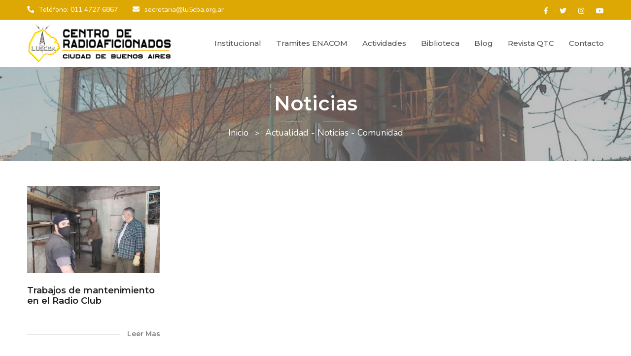

--- FILE ---
content_type: text/html; charset=UTF-8
request_url: https://www.lu5cba.org.ar/tag/trabajos-de-mantenimiento-en-el-radio-club
body_size: 5474
content:

<!DOCTYPE html>
<html lang="es">
<head>
<meta charset="UTF-8">
<meta name="viewport" content="width=device-width, initial-scale=1, shrink-to-fit=no">

<meta name='robots' content='index, follow, max-image-preview:large, max-snippet:-1, max-video-preview:-1' />

	<!-- This site is optimized with the Yoast SEO plugin v26.8 - https://yoast.com/product/yoast-seo-wordpress/ -->
	<title>Trabajos de mantenimiento en el Radio Club archivos - Centro de Radioaficionados - LU5CBA</title>
	<link rel="canonical" href="https://www.lu5cba.org.ar/tag/trabajos-de-mantenimiento-en-el-radio-club" />
	<meta property="og:locale" content="es_ES" />
	<meta property="og:type" content="article" />
	<meta property="og:title" content="Trabajos de mantenimiento en el Radio Club archivos - Centro de Radioaficionados - LU5CBA" />
	<meta property="og:url" content="https://www.lu5cba.org.ar/tag/trabajos-de-mantenimiento-en-el-radio-club" />
	<meta property="og:site_name" content="Centro de Radioaficionados - LU5CBA" />
	<meta property="og:image" content="https://www.lu5cba.org.ar/wp-content/uploads/2021/12/03-BLANCO-Y-AMARILLO.png" />
	<meta property="og:image:width" content="4500" />
	<meta property="og:image:height" content="4500" />
	<meta property="og:image:type" content="image/png" />
	<meta name="twitter:card" content="summary_large_image" />
	<meta name="twitter:site" content="@lu5cba" />
	<script type="application/ld+json" class="yoast-schema-graph">{"@context":"https://schema.org","@graph":[{"@type":"CollectionPage","@id":"https://www.lu5cba.org.ar/tag/trabajos-de-mantenimiento-en-el-radio-club","url":"https://www.lu5cba.org.ar/tag/trabajos-de-mantenimiento-en-el-radio-club","name":"Trabajos de mantenimiento en el Radio Club archivos - Centro de Radioaficionados - LU5CBA","isPartOf":{"@id":"https://www.lu5cba.org.ar/#website"},"primaryImageOfPage":{"@id":"https://www.lu5cba.org.ar/tag/trabajos-de-mantenimiento-en-el-radio-club#primaryimage"},"image":{"@id":"https://www.lu5cba.org.ar/tag/trabajos-de-mantenimiento-en-el-radio-club#primaryimage"},"thumbnailUrl":"https://www.lu5cba.org.ar/wp-content/uploads/2021/11/a7.jpg","breadcrumb":{"@id":"https://www.lu5cba.org.ar/tag/trabajos-de-mantenimiento-en-el-radio-club#breadcrumb"},"inLanguage":"es-AR"},{"@type":"ImageObject","inLanguage":"es-AR","@id":"https://www.lu5cba.org.ar/tag/trabajos-de-mantenimiento-en-el-radio-club#primaryimage","url":"https://www.lu5cba.org.ar/wp-content/uploads/2021/11/a7.jpg","contentUrl":"https://www.lu5cba.org.ar/wp-content/uploads/2021/11/a7.jpg","width":850,"height":500,"caption":"Trabajos de mantenimiento en el Radio Club"},{"@type":"BreadcrumbList","@id":"https://www.lu5cba.org.ar/tag/trabajos-de-mantenimiento-en-el-radio-club#breadcrumb","itemListElement":[{"@type":"ListItem","position":1,"name":"Inicio","item":"https://www.lu5cba.org.ar/"},{"@type":"ListItem","position":2,"name":"Trabajos de mantenimiento en el Radio Club"}]},{"@type":"WebSite","@id":"https://www.lu5cba.org.ar/#website","url":"https://www.lu5cba.org.ar/","name":"Centro de Radioaficionados - LU5CBA","description":"Radio Club Ciudad de Buenos Aires","publisher":{"@id":"https://www.lu5cba.org.ar/#organization"},"potentialAction":[{"@type":"SearchAction","target":{"@type":"EntryPoint","urlTemplate":"https://www.lu5cba.org.ar/?s={search_term_string}"},"query-input":{"@type":"PropertyValueSpecification","valueRequired":true,"valueName":"search_term_string"}}],"inLanguage":"es-AR"},{"@type":"Organization","@id":"https://www.lu5cba.org.ar/#organization","name":"Centro de Radioaficionados Ciudad de Buenos Aires","url":"https://www.lu5cba.org.ar/","logo":{"@type":"ImageObject","inLanguage":"es-AR","@id":"https://www.lu5cba.org.ar/#/schema/logo/image/","url":"https://www.lu5cba.com.ar/wp-content/uploads/2021/12/03-BLANCO-Y-AMARILLO.png","contentUrl":"https://www.lu5cba.com.ar/wp-content/uploads/2021/12/03-BLANCO-Y-AMARILLO.png","width":4500,"height":4500,"caption":"Centro de Radioaficionados Ciudad de Buenos Aires"},"image":{"@id":"https://www.lu5cba.org.ar/#/schema/logo/image/"},"sameAs":["https://www.facebook.com/lu5cba","https://x.com/lu5cba","https://www.instagram.com/lu5cba/","https://www.youtube.com/channel/UCTsCm7DBw3_V6xaR0tjjPIg"]}]}</script>
	<!-- / Yoast SEO plugin. -->


<link rel="alternate" type="application/rss+xml" title="Centro de Radioaficionados - LU5CBA &raquo; Trabajos de mantenimiento en el Radio Club RSS de la etiqueta" href="https://www.lu5cba.org.ar/tag/trabajos-de-mantenimiento-en-el-radio-club/feed" />
<style id='wp-img-auto-sizes-contain-inline-css' type='text/css'>
img:is([sizes=auto i],[sizes^="auto," i]){contain-intrinsic-size:3000px 1500px}
/*# sourceURL=wp-img-auto-sizes-contain-inline-css */
</style>
<style id='wp-emoji-styles-inline-css' type='text/css'>

	img.wp-smiley, img.emoji {
		display: inline !important;
		border: none !important;
		box-shadow: none !important;
		height: 1em !important;
		width: 1em !important;
		margin: 0 0.07em !important;
		vertical-align: -0.1em !important;
		background: none !important;
		padding: 0 !important;
	}
/*# sourceURL=wp-emoji-styles-inline-css */
</style>
<style id='classic-theme-styles-inline-css' type='text/css'>
/*! This file is auto-generated */
.wp-block-button__link{color:#fff;background-color:#32373c;border-radius:9999px;box-shadow:none;text-decoration:none;padding:calc(.667em + 2px) calc(1.333em + 2px);font-size:1.125em}.wp-block-file__button{background:#32373c;color:#fff;text-decoration:none}
/*# sourceURL=/wp-includes/css/classic-themes.min.css */
</style>
<link rel="icon" href="https://www.lu5cba.org.ar/wp-content/uploads/2024/06/cropped-LOGO-CBA-1-32x32.jpg" sizes="32x32" />
<link rel="icon" href="https://www.lu5cba.org.ar/wp-content/uploads/2024/06/cropped-LOGO-CBA-1-192x192.jpg" sizes="192x192" />
<link rel="apple-touch-icon" href="https://www.lu5cba.org.ar/wp-content/uploads/2024/06/cropped-LOGO-CBA-1-180x180.jpg" />
<meta name="msapplication-TileImage" content="https://www.lu5cba.org.ar/wp-content/uploads/2024/06/cropped-LOGO-CBA-1-270x270.jpg" />
<link rel="stylesheet" href="https://www.lu5cba.org.ar/wp-content/themes/lu5cba-2021/assets/css/icons.min.css">
<link rel="stylesheet" href="https://www.lu5cba.org.ar/wp-content/themes/lu5cba-2021/assets/css/bootstrap.min.css">
<link rel="stylesheet" href="https://www.lu5cba.org.ar/wp-content/themes/lu5cba-2021/assets/css/owl.carousel.min.css">
<link rel="stylesheet" href="https://www.lu5cba.org.ar/wp-content/themes/lu5cba-2021/assets/css/style.css">
<link rel="stylesheet" href="https://www.lu5cba.org.ar/wp-content/themes/lu5cba-2021/assets/css/responsive.css">
<link rel="shortcut icon" type="image/png" href="https://www.lu5cba.org.ar/wp-content/themes/lu5cba-2021/assets/images/favicon.png"/> 

</head>
<body itemscope>
    <div class="preloader">
        <div class="loader-inner ball-scale-multiple">
            <div></div>
            <div></div>
            <div></div>
        </div>
    </div><!-- Preloader -->
    <main>
        <header class="style3">
            <div class="topbar theme-bg">
                <div class="container">
                    <div class="scl5 float-right">
                                            <a href="https://www.facebook.com/lu5cba" title="Facebook" itemprop="url" target="_blank"><i class="fab fa-facebook-f"></i></a>
                         
                        	
                        <a href="https://twitter.com/lu5cba" title="Twitter" itemprop="url" target="_blank"><i class="fab fa-twitter"></i></a>
                         	
                                                
                        <a href="https://www.instagram.com/lu5cba/" title="Instagram" itemprop="url" target="_blank"><i class="fab fa-instagram"></i></a>
                         	
                                                <a href="https://www.youtube.com/@lu5cba" title="Youtube" itemprop="url" target="_blank"><i class="fab fa-youtube"></i></a>
                         	
                    </div>
                    <ul class="tp-lst float-left">
                        <li><i class="fas fa-phone"></i>Teléfono: 011 4727 6867</li>
                        <li><i class="fas fa-envelope"></i><a href="mailto:secretaria@lu5cba.org.ar" title="" itemprop="url">secretaria@lu5cba.org.ar</a></li>
                    </ul>
                </div>
            </div><!-- Topbar -->
            <div class="lg-mnu-sec2">
                <div class="container">
                    <div class="logo"><a href="https://www.lu5cba.org.ar" title="Centro de Radioaficionados &#8211; LU5CBA - Radio Club Ciudad de Buenos Aires" itemprop="url"><img src="https://www.lu5cba.org.ar/wp-content/themes/lu5cba-2021/assets/images/logo.png" alt="Centro de Radioaficionados &#8211; LU5CBA - Radio Club Ciudad de Buenos Aires" itemprop="image"></a></div><!-- Logo -->
                    <nav>                                  
                     <div class="menu-menu-principal-container"><ul id="menu-menu-principal" class="menu"><li id="menu-item-17" class="menu-item menu-item-type-custom menu-item-object-custom menu-item-has-children menu-item-17"><a href="#">Institucional</a>
<ul class="sub-menu">
	<li id="menu-item-156" class="menu-item menu-item-type-post_type menu-item-object-page menu-item-156"><a href="https://www.lu5cba.org.ar/comision-directiva">Comisión Directiva</a></li>
	<li id="menu-item-157" class="menu-item menu-item-type-post_type menu-item-object-page menu-item-157"><a href="https://www.lu5cba.org.ar/comunidad-cba">Comunidad CBA</a></li>
	<li id="menu-item-15" class="menu-item menu-item-type-post_type menu-item-object-page menu-item-15"><a href="https://www.lu5cba.org.ar/nuestra-historia">Nuestra Historia</a></li>
	<li id="menu-item-351" class="menu-item menu-item-type-post_type menu-item-object-page menu-item-351"><a href="https://www.lu5cba.org.ar/asociate-al-centro-de-radioaficionados-ciudad-de-buenos-aires">Asóciate al CBA</a></li>
</ul>
</li>
<li id="menu-item-1757" class="menu-item menu-item-type-custom menu-item-object-custom menu-item-has-children menu-item-1757"><a href="#">Tramites ENACOM</a>
<ul class="sub-menu">
	<li id="menu-item-1767" class="menu-item menu-item-type-post_type menu-item-object-post menu-item-1767"><a href="https://www.lu5cba.org.ar/rehabilitacion-de-licencia-radioaficionados">Rehabilitación de Licencia</a></li>
	<li id="menu-item-2163" class="menu-item menu-item-type-post_type menu-item-object-post menu-item-2163"><a href="https://www.lu5cba.org.ar/presentacion-certificado-de-antecedentes">Presentación Antecedentes</a></li>
	<li id="menu-item-1770" class="menu-item menu-item-type-post_type menu-item-object-post menu-item-1770"><a href="https://www.lu5cba.org.ar/renovacion-de-licencias">Renovación de Licencias</a></li>
	<li id="menu-item-1772" class="menu-item menu-item-type-post_type menu-item-object-post menu-item-1772"><a href="https://www.lu5cba.org.ar/requisitos-para-el-tramite-de-alta-nuevo-radioaficionado">Tramite nuevo radioaficionado</a></li>
	<li id="menu-item-1769" class="menu-item menu-item-type-post_type menu-item-object-post menu-item-1769"><a href="https://www.lu5cba.org.ar/curso-para-aspirantes-a-radioaficionados">Curso para Aspirantes</a></li>
</ul>
</li>
<li id="menu-item-685" class="menu-item menu-item-type-custom menu-item-object-custom menu-item-has-children menu-item-685"><a href="#">Actividades</a>
<ul class="sub-menu">
	<li id="menu-item-687" class="menu-item menu-item-type-post_type menu-item-object-page menu-item-687"><a href="https://www.lu5cba.org.ar/diploma-campings-argentinos">DCA &#8211; Campings Argentinos</a></li>
	<li id="menu-item-725" class="menu-item menu-item-type-post_type menu-item-object-page menu-item-725"><a href="https://www.lu5cba.org.ar/diploma-campings-argentinos/campings-argentinos-referencias">DCA &#8211; Referencias</a></li>
	<li id="menu-item-1488" class="menu-item menu-item-type-taxonomy menu-item-object-category menu-item-1488"><a href="https://www.lu5cba.org.ar/category/campings-argentinos">DCA &#8211; Actividades</a></li>
	<li id="menu-item-726" class="menu-item menu-item-type-post_type menu-item-object-page menu-item-726"><a href="https://www.lu5cba.org.ar/certificados-cba">Certificados CBA</a></li>
</ul>
</li>
<li id="menu-item-190" class="menu-item menu-item-type-taxonomy menu-item-object-category menu-item-190"><a href="https://www.lu5cba.org.ar/category/biblioteca">Biblioteca</a></li>
<li id="menu-item-16" class="menu-item menu-item-type-taxonomy menu-item-object-category menu-item-has-children menu-item-16"><a href="https://www.lu5cba.org.ar/category/noticias">Blog</a>
<ul class="sub-menu">
	<li id="menu-item-790" class="menu-item menu-item-type-taxonomy menu-item-object-category menu-item-790"><a href="https://www.lu5cba.org.ar/category/noticias">Noticias</a></li>
	<li id="menu-item-791" class="menu-item menu-item-type-taxonomy menu-item-object-category menu-item-791"><a href="https://www.lu5cba.org.ar/category/actividades">Actividades</a></li>
	<li id="menu-item-792" class="menu-item menu-item-type-taxonomy menu-item-object-category menu-item-792"><a href="https://www.lu5cba.org.ar/category/biblioteca">Biblioteca</a></li>
</ul>
</li>
<li id="menu-item-415" class="menu-item menu-item-type-post_type menu-item-object-page menu-item-415"><a href="https://www.lu5cba.org.ar/revista-qtc">Revista QTC</a></li>
<li id="menu-item-14" class="menu-item menu-item-type-post_type menu-item-object-page menu-item-14"><a href="https://www.lu5cba.org.ar/contacto">Contacto</a></li>
</ul></div>                    
                    </nav>
                </div>
            </div><!-- Logo Menu Sec -->
        </header><!-- Header -->
        <div class="rspn-hdr">
           
            <div class="lg-mn">
                <div class="logo"><a href="https://www.lu5cba.org.ar" title="Centro de Radioaficionados &#8211; LU5CBA - Radio Club Ciudad de Buenos Aires" itemprop="url"><img src="https://www.lu5cba.org.ar/wp-content/themes/lu5cba-2021/assets/images/logo.png" alt="Centro de Radioaficionados &#8211; LU5CBA - Radio Club Ciudad de Buenos Aires" itemprop="image"></a></div>                
                <span class="rspn-mnu-btn brd-rd5"><i class="fa fa-list-ul"></i></span>
            </div>
            <div class="rsnp-mnu">
                <span class="rspn-mnu-cls"><i class="fa fa-times"></i></span>
                <ul id="menu-menu-principal-1" class="menu"><li class="menu-item menu-item-type-custom menu-item-object-custom menu-item-has-children menu-item-17"><a href="#">Institucional</a>
<ul class="sub-menu">
	<li class="menu-item menu-item-type-post_type menu-item-object-page menu-item-156"><a href="https://www.lu5cba.org.ar/comision-directiva">Comisión Directiva</a></li>
	<li class="menu-item menu-item-type-post_type menu-item-object-page menu-item-157"><a href="https://www.lu5cba.org.ar/comunidad-cba">Comunidad CBA</a></li>
	<li class="menu-item menu-item-type-post_type menu-item-object-page menu-item-15"><a href="https://www.lu5cba.org.ar/nuestra-historia">Nuestra Historia</a></li>
	<li class="menu-item menu-item-type-post_type menu-item-object-page menu-item-351"><a href="https://www.lu5cba.org.ar/asociate-al-centro-de-radioaficionados-ciudad-de-buenos-aires">Asóciate al CBA</a></li>
</ul>
</li>
<li class="menu-item menu-item-type-custom menu-item-object-custom menu-item-has-children menu-item-1757"><a href="#">Tramites ENACOM</a>
<ul class="sub-menu">
	<li class="menu-item menu-item-type-post_type menu-item-object-post menu-item-1767"><a href="https://www.lu5cba.org.ar/rehabilitacion-de-licencia-radioaficionados">Rehabilitación de Licencia</a></li>
	<li class="menu-item menu-item-type-post_type menu-item-object-post menu-item-2163"><a href="https://www.lu5cba.org.ar/presentacion-certificado-de-antecedentes">Presentación Antecedentes</a></li>
	<li class="menu-item menu-item-type-post_type menu-item-object-post menu-item-1770"><a href="https://www.lu5cba.org.ar/renovacion-de-licencias">Renovación de Licencias</a></li>
	<li class="menu-item menu-item-type-post_type menu-item-object-post menu-item-1772"><a href="https://www.lu5cba.org.ar/requisitos-para-el-tramite-de-alta-nuevo-radioaficionado">Tramite nuevo radioaficionado</a></li>
	<li class="menu-item menu-item-type-post_type menu-item-object-post menu-item-1769"><a href="https://www.lu5cba.org.ar/curso-para-aspirantes-a-radioaficionados">Curso para Aspirantes</a></li>
</ul>
</li>
<li class="menu-item menu-item-type-custom menu-item-object-custom menu-item-has-children menu-item-685"><a href="#">Actividades</a>
<ul class="sub-menu">
	<li class="menu-item menu-item-type-post_type menu-item-object-page menu-item-687"><a href="https://www.lu5cba.org.ar/diploma-campings-argentinos">DCA &#8211; Campings Argentinos</a></li>
	<li class="menu-item menu-item-type-post_type menu-item-object-page menu-item-725"><a href="https://www.lu5cba.org.ar/diploma-campings-argentinos/campings-argentinos-referencias">DCA &#8211; Referencias</a></li>
	<li class="menu-item menu-item-type-taxonomy menu-item-object-category menu-item-1488"><a href="https://www.lu5cba.org.ar/category/campings-argentinos">DCA &#8211; Actividades</a></li>
	<li class="menu-item menu-item-type-post_type menu-item-object-page menu-item-726"><a href="https://www.lu5cba.org.ar/certificados-cba">Certificados CBA</a></li>
</ul>
</li>
<li class="menu-item menu-item-type-taxonomy menu-item-object-category menu-item-190"><a href="https://www.lu5cba.org.ar/category/biblioteca">Biblioteca</a></li>
<li class="menu-item menu-item-type-taxonomy menu-item-object-category menu-item-has-children menu-item-16"><a href="https://www.lu5cba.org.ar/category/noticias">Blog</a>
<ul class="sub-menu">
	<li class="menu-item menu-item-type-taxonomy menu-item-object-category menu-item-790"><a href="https://www.lu5cba.org.ar/category/noticias">Noticias</a></li>
	<li class="menu-item menu-item-type-taxonomy menu-item-object-category menu-item-791"><a href="https://www.lu5cba.org.ar/category/actividades">Actividades</a></li>
	<li class="menu-item menu-item-type-taxonomy menu-item-object-category menu-item-792"><a href="https://www.lu5cba.org.ar/category/biblioteca">Biblioteca</a></li>
</ul>
</li>
<li class="menu-item menu-item-type-post_type menu-item-object-page menu-item-415"><a href="https://www.lu5cba.org.ar/revista-qtc">Revista QTC</a></li>
<li class="menu-item menu-item-type-post_type menu-item-object-page menu-item-14"><a href="https://www.lu5cba.org.ar/contacto">Contacto</a></li>
</ul>                    
            </div>
        </div><!-- Responsive Header --><section>

<div class="gap black-layer opc6 overlap144">
                <div class="fixed-bg2" style="background-image: url(https://www.lu5cba.org.ar/wp-content/themes/lu5cba-2021/assets/images/fondo-arriba.jpg);"></div>
                <div class="container">
                    <div class="pg-tp-wrp style2">
                    <h1 itemprop="headline">Noticias</h1>
                        <ol class="breadcrumb">
                            <li class="breadcrumb-item"><a href="https://www.lu5cba.org.ar" title="" itemprop="url">Inicio</a></li>
                            <li class="breadcrumb-item active">Actualidad - Noticias - Comunidad </li>
                        </ol>
                    </div><!-- Page Top Wrap -->
                </div>
            </div>
        </section>
<section>
            <div class="gap" style="padding: 50px 0;">
                <div class="container">
                    <div class="blog-detail-wrp">
                        <div class="row">
                        
                              
                        
                            <div class="col-md-3 col-sm-6 col-lg-3" style="height:450px">
                            <div class="blg-bx">

                                                                  


                                <div class="blg-thmb"><a href="https://www.lu5cba.org.ar/trabajos-de-mantenimiento-en-el-radio-club" title="Trabajos de mantenimiento en el Radio Club" itemprop="url"><img src="https://www.lu5cba.org.ar/wp-content/uploads/2021/11/a7-350x230.jpg" alt="Trabajos de mantenimiento en el Radio Club" itemprop="image"></a></div>
                                
                                
                                <div class="blg-inf" style="height:100px">
                                    <h6 itemprop="headline"><a href="https://www.lu5cba.org.ar/trabajos-de-mantenimiento-en-el-radio-club" title="Trabajos de mantenimiento en el Radio Club" itemprop="url">Trabajos de mantenimiento en el Radio Club</a></h6>
                                                                       
                                    <a href="https://www.lu5cba.org.ar/trabajos-de-mantenimiento-en-el-radio-club" title="Trabajos de mantenimiento en el Radio Club" itemprop="url">Leer Mas</a>
                                </div>
                            
                            
                            </div>
                            </div>
                        
                                                          

                              <div class="pgn-wrp text-center">
                              <ul class="pagination">
                                                            </ul>
                              </div><!-- Pagination Wrap -->
                                
                                
                           
                        </div>
                    </div><!-- Blog Detail Wrap -->
                </div>
            </div>
        </section>
<footer>

</footer><!-- Footer -->

        <div class="btm-br drk-bg">
            <div class="container">
                <div class="cpyrgt float-left"><p itemprop="description"><a href="#" title="" itemprop="url">Centro de Radioaficionados &#8211; LU5CBA</a> Copyright 2009 - 2026</p></div>
                <div class="scl-sbcrb float-right">
                    <div class="scl3">
                                                <a href="https://www.facebook.com/lu5cba" title="Facebook" itemprop="url" target="_blank"><i class="fab fa-facebook-f"></i></a>
                         
                        	
                        <a href="https://twitter.com/lu5cba" title="Twitter" itemprop="url" target="_blank"><i class="fab fa-twitter"></i></a>
                         	
                                                
                        <a href="https://www.instagram.com/lu5cba/" title="Instagram" itemprop="url" target="_blank"><i class="fab fa-instagram"></i></a>
                         	
                                                <a href="https://www.youtube.com/@lu5cba" title="Youtube" itemprop="url" target="_blank"><i class="fab fa-youtube"></i></a>
                         	
                    </div>
                </div>
            </div>
        </div><!-- Bottom Bar -->
        
    </main><!-- Main Wrapper -->
    <script src="https://www.lu5cba.org.ar/wp-content/themes/lu5cba-2021/assets/js/jquery.min.js"></script>
    <script src="https://www.lu5cba.org.ar/wp-content/themes/lu5cba-2021/assets/js/bootstrap.min.js"></script>
    <script src="https://www.lu5cba.org.ar/wp-content/themes/lu5cba-2021/assets/js/bootstrap-select.min.js"></script>
    <script src="https://www.lu5cba.org.ar/wp-content/themes/lu5cba-2021/assets/js/downCount.js"></script>
    <script src="https://www.lu5cba.org.ar/wp-content/themes/lu5cba-2021/assets/js/counterup.js"></script>
    <script src="https://www.lu5cba.org.ar/wp-content/themes/lu5cba-2021/assets/js/owl.carousel.min.js"></script>
    <script src="https://www.lu5cba.org.ar/wp-content/themes/lu5cba-2021/assets/js/perfect-scrollbar.min.js"></script>
    <script src="https://www.lu5cba.org.ar/wp-content/themes/lu5cba-2021/assets/js/fancybox.min.js"></script>
    <script src="https://www.lu5cba.org.ar/wp-content/themes/lu5cba-2021/assets/js/slick.min.js"></script>
    <script src="https://www.lu5cba.org.ar/wp-content/themes/lu5cba-2021/assets/js/custom-scripts.js"></script>
    <script type="speculationrules">
{"prefetch":[{"source":"document","where":{"and":[{"href_matches":"/*"},{"not":{"href_matches":["/wp-*.php","/wp-admin/*","/wp-content/uploads/*","/wp-content/*","/wp-content/plugins/*","/wp-content/themes/lu5cba-2021/*","/*\\?(.+)"]}},{"not":{"selector_matches":"a[rel~=\"nofollow\"]"}},{"not":{"selector_matches":".no-prefetch, .no-prefetch a"}}]},"eagerness":"conservative"}]}
</script>
<script id="wp-emoji-settings" type="application/json">
{"baseUrl":"https://s.w.org/images/core/emoji/17.0.2/72x72/","ext":".png","svgUrl":"https://s.w.org/images/core/emoji/17.0.2/svg/","svgExt":".svg","source":{"concatemoji":"https://www.lu5cba.org.ar/wp-includes/js/wp-emoji-release.min.js?ver=6.9"}}
</script>
<script type="module">
/* <![CDATA[ */
/*! This file is auto-generated */
const a=JSON.parse(document.getElementById("wp-emoji-settings").textContent),o=(window._wpemojiSettings=a,"wpEmojiSettingsSupports"),s=["flag","emoji"];function i(e){try{var t={supportTests:e,timestamp:(new Date).valueOf()};sessionStorage.setItem(o,JSON.stringify(t))}catch(e){}}function c(e,t,n){e.clearRect(0,0,e.canvas.width,e.canvas.height),e.fillText(t,0,0);t=new Uint32Array(e.getImageData(0,0,e.canvas.width,e.canvas.height).data);e.clearRect(0,0,e.canvas.width,e.canvas.height),e.fillText(n,0,0);const a=new Uint32Array(e.getImageData(0,0,e.canvas.width,e.canvas.height).data);return t.every((e,t)=>e===a[t])}function p(e,t){e.clearRect(0,0,e.canvas.width,e.canvas.height),e.fillText(t,0,0);var n=e.getImageData(16,16,1,1);for(let e=0;e<n.data.length;e++)if(0!==n.data[e])return!1;return!0}function u(e,t,n,a){switch(t){case"flag":return n(e,"\ud83c\udff3\ufe0f\u200d\u26a7\ufe0f","\ud83c\udff3\ufe0f\u200b\u26a7\ufe0f")?!1:!n(e,"\ud83c\udde8\ud83c\uddf6","\ud83c\udde8\u200b\ud83c\uddf6")&&!n(e,"\ud83c\udff4\udb40\udc67\udb40\udc62\udb40\udc65\udb40\udc6e\udb40\udc67\udb40\udc7f","\ud83c\udff4\u200b\udb40\udc67\u200b\udb40\udc62\u200b\udb40\udc65\u200b\udb40\udc6e\u200b\udb40\udc67\u200b\udb40\udc7f");case"emoji":return!a(e,"\ud83e\u1fac8")}return!1}function f(e,t,n,a){let r;const o=(r="undefined"!=typeof WorkerGlobalScope&&self instanceof WorkerGlobalScope?new OffscreenCanvas(300,150):document.createElement("canvas")).getContext("2d",{willReadFrequently:!0}),s=(o.textBaseline="top",o.font="600 32px Arial",{});return e.forEach(e=>{s[e]=t(o,e,n,a)}),s}function r(e){var t=document.createElement("script");t.src=e,t.defer=!0,document.head.appendChild(t)}a.supports={everything:!0,everythingExceptFlag:!0},new Promise(t=>{let n=function(){try{var e=JSON.parse(sessionStorage.getItem(o));if("object"==typeof e&&"number"==typeof e.timestamp&&(new Date).valueOf()<e.timestamp+604800&&"object"==typeof e.supportTests)return e.supportTests}catch(e){}return null}();if(!n){if("undefined"!=typeof Worker&&"undefined"!=typeof OffscreenCanvas&&"undefined"!=typeof URL&&URL.createObjectURL&&"undefined"!=typeof Blob)try{var e="postMessage("+f.toString()+"("+[JSON.stringify(s),u.toString(),c.toString(),p.toString()].join(",")+"));",a=new Blob([e],{type:"text/javascript"});const r=new Worker(URL.createObjectURL(a),{name:"wpTestEmojiSupports"});return void(r.onmessage=e=>{i(n=e.data),r.terminate(),t(n)})}catch(e){}i(n=f(s,u,c,p))}t(n)}).then(e=>{for(const n in e)a.supports[n]=e[n],a.supports.everything=a.supports.everything&&a.supports[n],"flag"!==n&&(a.supports.everythingExceptFlag=a.supports.everythingExceptFlag&&a.supports[n]);var t;a.supports.everythingExceptFlag=a.supports.everythingExceptFlag&&!a.supports.flag,a.supports.everything||((t=a.source||{}).concatemoji?r(t.concatemoji):t.wpemoji&&t.twemoji&&(r(t.twemoji),r(t.wpemoji)))});
//# sourceURL=https://www.lu5cba.org.ar/wp-includes/js/wp-emoji-loader.min.js
/* ]]> */
</script>

</body>	
</html>



